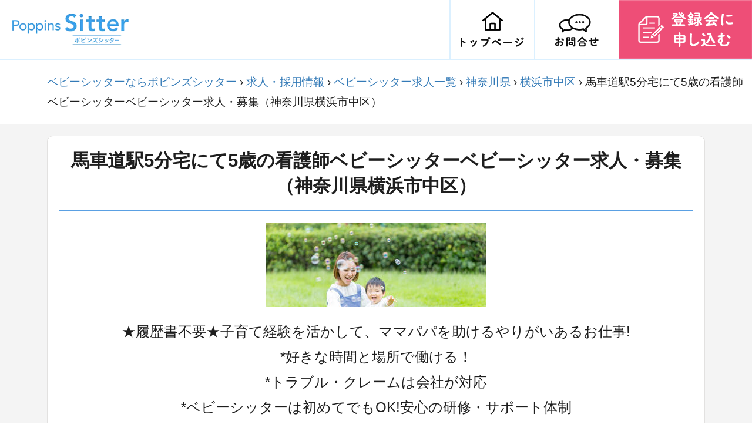

--- FILE ---
content_type: text/html; charset=utf-8
request_url: https://smartsitter.jp/job/21?area=14104&occupation=10&station=9931004
body_size: 11752
content:
<html lang="ja"><head><meta charset="utf-8">
<title>馬車道駅5分宅にて5歳の看護師ベビーシッターベビーシッター求人・募集（神奈川県横浜市中区） | ベビーシッターならポピンズシッター(旧スマートシッター）</title>
<meta name="description" content="馬車道駅5分宅にて5歳の看護師ベビーシッターベビーシッター求人・募集情報です。（神奈川県横浜市中区）ポピンズシッター（旧スマートシッター）では保育士などの資格、子育て経験を活かして働けます。60代も活躍中／月収30万円以上も可／週1勤務OK、研修が充実していて安心してお仕事を始めていただけます。">
<meta property="og:url" content="https://smartsitter.jp/">
<meta property="og:type" content="website">
<meta property="og:title" content="ポピンズシッター">
<meta property="og:site_name" content="ポピンズシッター（旧スマートシッター）">
<meta property="og:description" content="【日経DUAL1位のポピンズシッター】子育て経験・保育経験ありのシッターをスマホで簡単予約。30分送迎、1時間2,420円～、入会金・年会費無料。病児保育あり。ACSA加盟。">
<meta property="og:image" content="https://d14p7ryou6sh9u.cloudfront.net/assets/ogp_1200x630-af82cc79a0fe38075c632d657948bfefce9091488a7f3bb8c735ef3f1632a7fb.jpg">
<meta property="og:email" content="support@smartsitter.jp">
<meta property="og:phone_number" content="0120-795-501">
<meta name="twitter:card" content="summary_large_image">
<meta name="twitter:site" content="@smartsitter">
<meta name="twitter:image" content="https://d14p7ryou6sh9u.cloudfront.net/assets/ogp_1200x630-af82cc79a0fe38075c632d657948bfefce9091488a7f3bb8c735ef3f1632a7fb.jpg">
<meta name="robots" content="noarchive">
<meta name="viewport" content="width=device-width,user-scalable=no">
<meta name="thumbnail" content="https://d14p7ryou6sh9u.cloudfront.net/assets/shared_thumbnail-4f9757bf4222c72efa48fa104fd14a1436dc796235b8e7d47cf2f9b54d1a78c9.jpg"><script>document.addEventListener('turbolinks:load', event => {
    let url = event.data.url;  dataLayer.push({
        'event':'pageView',
        'virtualUrl': url
    });
});(function(w,d,s,l,i){w[l]=w[l]||[];w[l].push({'gtm.start':
        new Date().getTime(),event:'gtm.js'});var f=d.getElementsByTagName(s)[0],
    j=d.createElement(s),dl=l!='dataLayer'?'&l='+l:'';j.async=true;j.src=
    'https://www.googletagmanager.com/gtm.js?id='+i+dl;f.parentNode.insertBefore(j,f);
})(window,document,'script','dataLayer',"GTM-TLWQ727");</script><script src="https://d14p7ryou6sh9u.cloudfront.net/assets/sitter_recruit-ee3eaef42e715df1f61cae67d38f438ec8a56c3d97d53fe86fba2f5db391aa88.js"></script><link rel="stylesheet" media="all" href="https://d14p7ryou6sh9u.cloudfront.net/assets/sitter_recruit-341b5fbc6f05c88b66b900495ab6f51a7a8dbbf348937478d8e06e054ca2f0f1.css" /><meta name="csrf-param" content="authenticity_token" />
<meta name="csrf-token" content="wLS5PHdPURSD6tY6fQ98xp4xjgCBMYhhbYfDCnIcD9dNksS/jyOypXLfiGbwFV7yR2f/oQKnMSTcw1hYUHzfkQ==" /><link rel="shortcut icon" type="image/x-icon" href="https://d14p7ryou6sh9u.cloudfront.net/assets/favicon-31ba8895c4d891330d8f4c44130bf8943c37b0e86cee2ca5956c8d60bb3b3e36.ico" /><link rel="icon" type="image/png" href="https://d14p7ryou6sh9u.cloudfront.net/assets/icon-16x16-31054291dd5a8a7eb47cf62fdbbe3687cc65fc0d23f522d0c724245b196f1c4c.png" sizes="16x16" /><link rel="icon" type="image/png" href="https://d14p7ryou6sh9u.cloudfront.net/assets/icon-24x24-758cdbe2490e20251591b0d0915aa7dcc90af73b284961e962be4b52c0c00729.png" sizes="24x24" /><link rel="icon" type="image/png" href="https://d14p7ryou6sh9u.cloudfront.net/assets/icon-32x32-714a6f6ac55334bb6bd213394b6fc40f4f75419cf7dd0f6674c1a13907b612a9.png" sizes="32x32" /><link rel="icon" type="image/png" href="https://d14p7ryou6sh9u.cloudfront.net/assets/icon-36x36-c3369946ffbf9d38ffd3b8b10343d59a03ff40ba000966d34aed389e85f7e9cb.png" sizes="36x36" /><link rel="icon" type="image/png" href="https://d14p7ryou6sh9u.cloudfront.net/assets/icon-48x48-d5fe89aa622335629fa962c879f299cd04ee61fe6a57cfd0b7a87e118386d5b7.png" sizes="48x48" /><link rel="icon" type="image/png" href="https://d14p7ryou6sh9u.cloudfront.net/assets/icon-72x72-a6d7abc45a8f3b60bb63b528ed113ca44614e47afb0e0b111dd06f8e969bcb5e.png" sizes="72x72" /><link rel="icon" type="image/png" href="https://d14p7ryou6sh9u.cloudfront.net/assets/icon-96x96-85122b14514c1a52651a6b8ec33f6beb5a4c1069dbaaa7163e22da7ad69732fe.png" sizes="96x96" /><link rel="icon" type="image/png" href="https://d14p7ryou6sh9u.cloudfront.net/assets/icon-144x144-23298dcabf3900760e6f58415a8f0a6ec63f9668091d9f17dafff7e27968e67b.png" sizes="144x144" /><link rel="icon" type="image/png" href="https://d14p7ryou6sh9u.cloudfront.net/assets/icon-152x152-88306b926bf389fe2f2ea55592410a187b898747e116d37ecd821016f731d313.png" sizes="152x152" /><link rel="icon" type="image/png" href="https://d14p7ryou6sh9u.cloudfront.net/assets/icon-160x160-a22fce630eb23f12faec9c42f869030c08b28cedfe9399500d1da1f9438ccde3.png" sizes="160x160" /><link rel="icon" type="image/png" href="https://d14p7ryou6sh9u.cloudfront.net/assets/icon-152x152-88306b926bf389fe2f2ea55592410a187b898747e116d37ecd821016f731d313.png" sizes="152x152" /><link rel="icon" type="image/png" href="https://d14p7ryou6sh9u.cloudfront.net/assets/icon-192x192-13dda817e0a6dde66763c62a0b9241ecd5e4a281c12b435fef80b23f314c7b1a.png" sizes="192x192" /><link rel="icon" type="image/png" href="https://d14p7ryou6sh9u.cloudfront.net/assets/icon-196x196-6a62ff8e38ef338044eca41c625dae81d1c889fe074915afccf2f67d51f3af2c.png" sizes="196x196" /><link rel="icon" type="image/png" href="https://d14p7ryou6sh9u.cloudfront.net/assets/icon-256x256-61c9d35cd91db05509d5d9a27ccfd99d102421fdb993f2bf085e3f1db66e03f6.png" sizes="256x256" /><link rel="icon" type="image/png" href="https://d14p7ryou6sh9u.cloudfront.net/assets/icon-384x384-6006fb12fba6dea9cdb1444eef4a54a61464cefdd91331b0cc0466b1f25f5e66.png" sizes="384x384" /><link rel="icon" type="image/png" href="https://d14p7ryou6sh9u.cloudfront.net/assets/icon-512x512-da6be9849f1205d183aabccac4d66e43f40ac2e533cf8a6efb0ca4e5e2c8e442.png" sizes="512x512" /><link rel="apple-touch-icon" type="image/png" href="https://d14p7ryou6sh9u.cloudfront.net/assets/apple-touch-icon-57x57-8cb6037c7de2f637b7c11bc282505270167713d2c1dddc2f673293dbf354aedb.png" sizes="57x57" /><link rel="apple-touch-icon" type="image/png" href="https://d14p7ryou6sh9u.cloudfront.net/assets/apple-touch-icon-60x60-84b7359311f60b7351f81dc61086686f7999680d7996003c488c001a51d3e69e.png" sizes="60x60" /><link rel="apple-touch-icon" type="image/png" href="https://d14p7ryou6sh9u.cloudfront.net/assets/apple-touch-icon-72x72-a6d7abc45a8f3b60bb63b528ed113ca44614e47afb0e0b111dd06f8e969bcb5e.png" sizes="72x72" /><link rel="apple-touch-icon" type="image/png" href="https://d14p7ryou6sh9u.cloudfront.net/assets/apple-touch-icon-76x76-4a6b87cb15a1c5f0bf24c28cd00cb33cfe57058c3ae48f3b7c84c6419c90d320.png" sizes="76x76" /><link rel="apple-touch-icon" type="image/png" href="https://d14p7ryou6sh9u.cloudfront.net/assets/apple-touch-icon-114x114-9536e5563692310c66425278915b0ff4bc134901bee8dfc0dfd201cf9ee42967.png" sizes="114x114" /><link rel="apple-touch-icon" type="image/png" href="https://d14p7ryou6sh9u.cloudfront.net/assets/apple-touch-icon-120x120-ea4beca4cdaece441ffd8663ed3dc6b1856410626eae347894e0a4ac280d146d.png" sizes="120x120" /><link rel="apple-touch-icon" type="image/png" href="https://d14p7ryou6sh9u.cloudfront.net/assets/apple-touch-icon-144x144-23298dcabf3900760e6f58415a8f0a6ec63f9668091d9f17dafff7e27968e67b.png" sizes="144x144" /><link rel="apple-touch-icon" type="image/png" href="https://d14p7ryou6sh9u.cloudfront.net/assets/apple-touch-icon-152x152-88306b926bf389fe2f2ea55592410a187b898747e116d37ecd821016f731d313.png" sizes="152x152" /><link rel="apple-touch-icon" type="image/png" href="https://d14p7ryou6sh9u.cloudfront.net/assets/apple-touch-icon-180x180-439f9f786dc06bda9633cd3bea1a6231aaeef6a9859236ec1dc716b34d4b9517.png" sizes="180x180" /><link href="https://d14p7ryou6sh9u.cloudfront.net/assets/manifest-bbc230a584616eeb1b9e439532108145b7f3d6f4973c4d6f02371f4febec585d.json" rel="manifest" /><meta content="ポピンズシッター" name="application-name" /><meta content="#000000" name="msapplication-TileColor" /><meta content="https://d14p7ryou6sh9u.cloudfront.net/assets/site-tile-70x70-e529031e99c98efb4c0403621a75f75ddbe0d57a9ba4ed3d069d187d30f3fe3d.png" name="msapplication-square70x70logo" /><meta content="https://d14p7ryou6sh9u.cloudfront.net/assets/site-tile-150x150-8d607aaa7248d2276b4b16790fea8603077c49fda7b6649ac81905a4e61ad427.png" name="msapplication-square150x150logo" /><meta content="https://d14p7ryou6sh9u.cloudfront.net/assets/site-tile-310x150-ff3965df3fa6efaf4950a1f1027febd94012af376f9733adb3180c800ed6ff32.png" name="msapplication-wide310x150logo" /><meta content="https://d14p7ryou6sh9u.cloudfront.net/assets/site-tile-310x310-5485143107f632dc8669ee39835be875770d705a795b3f4db1e3172ed1682e25.png" name="msapplication-square310x310logo" /><script type="application/ld+json">
{
  "@context": "http://schema.org",
  "@type": "BreadcrumbList",
  "itemListElement": [
    {
      "@type": "ListItem",
      "position": "1",
      "item": "https://smartsitter.jp/",
      "name": "ベビーシッターならポピンズシッター"
    },
    {
      "@type": "ListItem",
      "position": "2",
      "item": "https://smartsitter.jp/join/sitter",
      "name": "求人・採用情報"
    },
    {
      "@type": "ListItem",
      "position": "3",
      "item": "https://smartsitter.jp/jobs",
      "name": "ベビーシッター求人一覧"
    },
    {
      "@type": "ListItem",
      "position": "4",
      "item": "https://smartsitter.jp/jobs?state=14000",
      "name": "神奈川県"
    },
    {
      "@type": "ListItem",
      "position": "5",
      "item": "https://smartsitter.jp/jobs?area=14104",
      "name": "横浜市中区"
    },
    {
      "@type": "ListItem",
      "position": "6",
      "name": "馬車道駅5分宅にて5歳の看護師ベビーシッターベビーシッター求人・募集（神奈川県横浜市中区）"
    }
  ]
}
</script>
<script type="application/ld+json">
{
  "@context": "http://schema.org",
  "@type": "JobPosting",
  "title": "看護師ベビーシッター",
  "datePosted": "2023-02-06",
  "validThrough": "2026-02-28",
  "description": "<p>ベビーシッター募集！</p>
<p>★履歴書不要★経験を活かして、ママパパを助けるやりがいあるお仕事!</p>

<p>＜メリット＞</p>
<p>*好きな時間と場所で働ける！日払いOK</p>
<p>*トラブル・クレームは会社が対応</p>
<p>*ベビーシッターは初めてでもOK!保育大手ポピンズの安心の研修・サポート体制</p>

<p>＜お仕事内容＞</p>
<ul>
<li>保護者様のご自宅へお伺いし、お子様のお世話を行っていただきます。</li>
<li>一人ひとりのお子様にじっくり向き合い、成長を支援できるのが魅力。資格を活かし高収入も可！</li>
</ul>

<p>例１）8:00~8:30　お支度→お散歩をしながら保育園にお送りする朝送迎</p>

<p>例２）17:00~20:00　幼稚園お迎え→絵本などおうち遊び→夕食を温めて提供→保護者さまに引き渡し完了</p>

<p>例３）11:00~14:00　ご兄弟の昼食介助→公園で外遊び</p>


<p>＜勤務条件＞</p>
<ul>
<li>シフト無し。週1日～週5日など自分の好きな時間、場所で働ける</li>
<li>30分～スキマ時間での勤務OK</li>
<li>副業、Wワークで土日のみもOK！</li>
</ul>

<p>たくさんのお子さま・ママパパが皆さまと会えるのを待っています!</p>
<p>主婦・主夫の方、保育士の方、まずは、お気軽にご応募ください♪</p>


<p>＜勤務時間・休日＞</p>
<p>時間・曜日の規定なし。勤務日と時間が選べます。</p>


<p>＜資格・経験＞</p>
<p>【必須】</p>
<p>子育て経験がある主婦・主夫の方</p>
<p>または</p>
<p>保育士などの保育資格をお持ちの方</p>

<p>【歓迎】</p>
<ul>
<li>経験や資格を活かして高収入を得たい方</li>
<li>子育て施設での経験がある方</li>
<li>お子様の成長を育む保育に責任感とやりがいをもって取り組める方</li>
<li>年齢不問（中高年の方、育休明けの方も活躍中）</li>
<li>時短、平日のみ、土日祝のみOK。短時間勤務、午前勤務も可能です。</li>
</ul>
<p>何といっても、子どもが好きな方、大歓迎です！</p>


<p>＜待遇＞</p>
<p>時給（報酬単価）1,549円 - 3,000円</p>
<p>※交通費全額支給</p>
<p>※早朝深夜手当、複数人手当、病児手当あり</p>

<p>月収想定</p>
<p>例：週5回×6時間勤務(お子さまお1人)の場合、月収18.8万円</p>
<p>例：週5回×8時間勤務(お子さまお1人)の場合、月収25.1万円</p>
<p>例：週5回×8時間勤務(お子さまお2人)の場合、月収37.7万円</p>


<p>＜勤務地＞</p>
<p>東京都・神奈川県・埼玉県・千葉県を中心にご自宅近くで働けます</p>


<p>＜企業情報＞</p>

<p>会社名</p>
<p>株式会社ポピンズシッター</p>

<p>代表</p>
<p>田村篤司</p>

<p>所在地</p>
<p>東京都渋谷区広尾5-6-6</p>",
  "hiringOrganization": {
    "@type": "Organization",
    "name": "株式会社ポピンズシッター",
    "sameAs": "https://smartsitter.jp",
    "logo": "https://smartsitter.jp/assets/icon-512x512.png"
  },
  "jobLocation": {
    "@type": "Place",
      "address": {
      "@type": "PostalAddress",
      "addressLocality": "横浜市中区",
      "addressRegion": "神奈川県",
      "addressCountry": "JP"
    }
  },
  "baseSalary": {
    "@type": "MonetaryAmount",
    "currency": "JPY",
    "value": {
      "@type": "QuantitativeValue",
      "minValue": 1430,
      "maxValue": 3000,
      "unitText": "HOUR"
    }
  }
}
</script>
</head><body><noscript><iframe height="0" src="https://www.googletagmanager.com/ns.html?id=GTM-TLWQ727" style="display:none;visibility:hidden" width="0"></iframe></noscript><div class="recruitment-job"><div class="wrap" id="pagetop"><header id="header"><div class="inner_header"><div class="logo"><a href="/"><img alt="保育・ベビーシッターの求人採用情報" src="https://d14p7ryou6sh9u.cloudfront.net/assets/sitter_recruit/logo-325872dd0d966fa66edb9bb7f1df1f9feff2c7ea22df7b02cc714f4c22fe8a58.webp" /></a></div><ul><li><a href="/"><img alt="トップページ" src="https://d14p7ryou6sh9u.cloudfront.net/assets/sitter_recruit/head_icon1-d4da7aab64a8ee065698e7b9033e667de235cbf0b5e2263efcee32834f977681.png" /></a></li><li><a href="/contact"><img alt="お問い合わせ" src="https://d14p7ryou6sh9u.cloudfront.net/assets/sitter_recruit/head_icon2-7f7f17e1c64cee71e75ab3a0d7c365118426381ad6dca8c4bc6d8d3c68f55074.png" /></a></li><li><a class="scroll" href="#form"><img alt="登録会に申し込む" src="https://d14p7ryou6sh9u.cloudfront.net/assets/sitter_recruit/entry_btn-ecaca89dfc70501f46e87055ccca3a9f01dccc40e0c20c250322659e6b163f03.png" /></a></li></ul></div></header></div><div class="breadcrumbs"><a href="/">ベビーシッターならポピンズシッター</a> &rsaquo; <a href="/join/sitter">求人・採用情報</a> &rsaquo; <a href="/jobs">ベビーシッター求人一覧</a> &rsaquo; <a href="/jobs?state=14000">神奈川県</a> &rsaquo; <a href="/jobs?area=14104">横浜市中区</a> &rsaquo; <span class="current">馬車道駅5分宅にて5歳の看護師ベビーシッターベビーシッター求人・募集（神奈川県横浜市中区）</span></div><div class="wrapper"><article><section class="job"><h1 class="job-title">馬車道駅5分宅にて5歳の看護師ベビーシッターベビーシッター求人・募集（神奈川県横浜市中区）</h1><hr /><div class="job-image-container"><img class="job-image" src="https://d14p7ryou6sh9u.cloudfront.net/assets/recruitment_job/job_image_1-fe1987533ffae49cef6799356012d7f056351ae8cc82560edc2a93999a451461.jpg" /><img class="job-image" src="https://d14p7ryou6sh9u.cloudfront.net/assets/recruitment_job/job_image_2-253edc8e0789baba327b6ad24c096a63663f5c8a17b0a1f146b44556f919b00f.jpg" /><img class="job-image" src="https://d14p7ryou6sh9u.cloudfront.net/assets/recruitment_job/job_image_3-f687a2a22a706bf3c87de7787589648009f495a3ffdb1db5539d6b7090274bfb.jpg" /><img class="job-image" src="https://d14p7ryou6sh9u.cloudfront.net/assets/recruitment_job/job_image_4-480ca7d95151732109233a72bdd68ee2e1d17fae34e20b4696abe59aaad13e66.jpg" /><img class="job-image" src="https://d14p7ryou6sh9u.cloudfront.net/assets/recruitment_job/job_image_5-7641c10d4f874eed6d26446dd6dc6baa079ff5a72e4d40ffafffbfe62e0cfcaa.jpg" /></div><div class="job-description">★履歴書不要★子育て経験を活かして、ママパパを助けるやりがいあるお仕事!<br />*好きな時間と場所で働ける！<br />*トラブル・クレームは会社が対応<br />*ベビーシッターは初めてでもOK!安心の研修・サポート体制<br /><br />たくさんのお子さま・ママパパが皆さまと会えるのを待っています!<br />まずは、お気軽にご応募ください♪</div><hr /><div class="job-table"><div class="job-container"><div class="job-container-label"><h3 class="job-label">お仕事内容</h3></div><div class="job-container-content"><p>保護者様のご自宅へお伺いし、お子様のシッティングを行っていただきます。
<br />一人ひとりのお子様にじっくり向き合い、成長を支援できるのが魅力。資格を活かし高収入も可！
<br />これまでの経験を活かしお子様へ質の高いシッティングをご提供、子育て家庭をサポートしませんか？
<br />送迎や病児のお世話、ご自身の得意を活かしていただけます。
<br />ご依頼～シッティング完了まで、ポピンズシッターのシステムを利用してスマートフォンでかんたん操作！</p>

<p>・資格・スキルが活かせる
<br />・シフト無し。週1日～週5日など自分の好きな時間、場所で働ける
<br />・30分～スキマ時間での勤務OK
<br />・副業、Wワークで土日のみもOK！
<br />・トラブル、クレームは会社対応、対人対物賠償保険、業務災害補償保険加入で安心
<br />・研修制度でシッター未経験の方もサポート
<br />・時短、平日のみ、土日祝のみOK。短時間勤務、昼から勤務、午前勤務も可能です。</p></div></div><div class="job-container"><div class="job-container-label"><h3 class="job-label">就業スケジュール例</h3></div><div class="job-container-content">事例 1：8:00~8:30朝送迎を中心とした保育<br />・お支度→お散歩をしながら保育園にお送り<br />※30分送迎の場合は1時間分のお時給（報酬単価）<br /><br />事例２：17:00~20:00夕方～保護者さまが帰宅されるまでの保育<br />・幼稚園お迎え→絵本などおうち遊び→夕食を温めて提供→保護者さまに引き渡し完了<br /><br />事例３：11:00~14:00自治体助成を活用した土日外遊び保育<br />・ご兄弟の昼食介助→公園で外遊び<br />※兄弟対応や早朝・深夜対応の場合は時給（報酬単価）割り増しとなります。</div></div><div class="job-container"><div class="job-container-label"><h3 class="job-label">よくあるご質問</h3></div><div class="job-container-content">Q.お仕事の時間は？<br />A.シフトなし。週1～5日までご自身の好きな時間と場所で働けます。30分～スキマ時間の勤務もOKです。<br /><br />Q.具体的に何をしますか？<br />A.保育園や学童との送迎/おうち遊び/外遊び/お食事介助などが多いです。<br /><br />Q.どんなご家庭が多い？お子様の年齢は?<br />A.未就学児(0～5歳)までのお子様を中心に18歳までのお子さまが対象です。</div></div><div class="job-container"><div class="job-container-label"><h3 class="job-label">ポピンズシッターで働くメリット</h3></div><div class="job-container-content">メリット1：自分で時間を選べる<br />週1～でも週5フルタイムでも。都合に合わせて自由な働き方が出来ます。<br />扶養内OK・時短OK、土日祝のみOK、短時間勤務OK、昼から勤務OK、午前勤務OKと時間と場所の融通が利きます。<br /><br />メリット２：トラブル・クレームは会社が対応<br />一般のマッチングサービスは保護者さまとベビーシッター間で直接解決が前提ですが、ポピンズシッター会社が対応するので安心。対人対物賠償保険、業務災害補償保険加入済。<br /><br />メリット３：“はじめて”のシッターのお仕事を応援♪<br />未経験の方でも安心してお仕事をしていただけるようサポートいたします。<br />研修も充実しているので安心して始められます。</div></div><div class="job-container"><div class="job-container-label"><h3 class="job-label">応募要件</h3></div><div class="job-container-content"><p>【必須】
<br />・保育士または看護師資格をお持ちの方</p>

<p>【歓迎】
<br />・資格を活かして高収入を得たい方
<br />・施設等での経験
<br />・小規模保育園・企業内保育園で勤務していた方も歓迎
<br />・副業でお仕事（アルバイト、パート求人）をお探しの方
<br />・お子様の成長を育むお仕事に責任感とやりがいをもって取り組める方
<br />・年齢不問（20代～60代まで幅広い世代の方が活躍中！）
<br />・中高年の方、育休明けの方も多数活躍中！
<br />・子育て経験のある主婦、主夫歓迎</p></div></div><div class="job-container"><div class="job-container-label"><h3 class="job-label">ポピンズシッターについて</h3></div><div class="job-container-content">保育大手、安心と信頼の＜ポピンズグループ（東証一部上場）>が運営。<br />キッズデザイン賞、日経DUALランキング1位など受賞多数。<br />東京を拠点に全国展開中！</div></div><div class="job-container"><div class="job-container-label"><h3 class="job-label">時給（報酬単価）・雇用形態</h3></div><div class="job-container-content"><p>報酬単価(時給)：1,549円～3,000円(※国指定研修受講時。未受講の場合は1,404円～)
<br />※交通費全額支給
<br />※送迎プランは30分で1時間分の時給
<br />※他社様ではサービス利用料が差し引かれる前の時給が提示されていることが多いですがポピンズシッターでは手取り時給をご提示しています。
<br />雇用形態：業務委託</p></div></div><div class="job-container"><div class="job-container-label"><h3 class="job-label">勤務地</h3></div><div class="job-container-content">神奈川県横浜市中区<br />※ご希望のエリアを中心に、ご自宅近くのご家庭のご依頼をお受けいただけます。<br />※お子様の年齢はご依頼によって異なります。</div></div><div class="job-container"><div class="job-container-label"><h3 class="job-label">勤務時間</h3></div><div class="job-container-content">時間・曜日 規定なし<br />いつでもお好きな時間・頻度で働けます!</div></div><div class="job-container"><div class="job-container-label"><h3 class="job-label">求人の特徴</h3></div><div class="job-container-content"><ul class="tags-area"></ul><div id="indeed-keywords" style="display: none"></div></div></div></div></section></article><div class="entry-form-container"><div class="section" id="form"><div class="inner"><section class="entry-form" id="entry-form"><h2>登録会申し込みフォーム</h2><div class="catch-image"><img alt="ポピンズシッター調べ" src="https://d14p7ryou6sh9u.cloudfront.net/assets/recruitment_job/good_subtitle-d8485c64bc3c61177335aaa35711e075da70f10835f8dee5988baf37fb669580.png" /><br />ポピンズシッター調べ 21年11月 N=398</div><div class="catch-copy">自分の希望する働き方で、お子様と向き合えるのがベビーシッターというお仕事の魅力です。<br />そして「お子様を大切に育てながら働く」パパとママを支えるために、なくてはならないお仕事でもあります。<br />ポピンズシッターでは、そんなベビーシッターとして活躍してくださるあなた様のご登録をお待ちしています。</div><form class="sitter-recruit-entry-form" id="new_resume" action="/join/sitter" accept-charset="UTF-8" method="post"><input name="utf8" type="hidden" value="&#x2713;" /><input type="hidden" name="authenticity_token" value="IMM6y6+DVLsJ+kmWgVajLuJmhJpCLLRQe3xDr9lPalK8DxMQ0QlMlP+vbTAW4EWvZHRwJmEZr62rGe0UKSTXWQ==" /><div class="sitter-recruit-entry-form-group"><label class="sitter-recruit-entry-form-group-label">お名前<span>(必須)</span></label><small>※名字と名前の間に半角スペースを入れてください</small><input type="text" name="user[name]" id="user_name" value="" class="form-control" placeholder="鈴木 花子" data-parsley-required="true" data-parsley-required-message="お名前を入力してください" /></div><div class="sitter-recruit-entry-form-group"><label class="sitter-recruit-entry-form-group-label">メールアドレス<span>(必須)</span></label><small>※Gmailでのご登録を推奨しております。</small><input type="email" name="user[email]" id="user_email" value="" class="form-control" placeholder="hanako@smartsitter.jp" data-parsley-required="true" data-parsley-required-message="メールアドレスを入力してください" /></div><div class="sitter-recruit-entry-form-group"><label class="sitter-recruit-entry-form-group-label">電話番号<span>(必須)</span></label><input class="form-control" placeholder="08012341234" data-parsley-required="true" data-parsley-required-message="電話番号を入力してください" type="tel" name="resume[tel]" id="resume_tel" /></div><div class="sitter-recruit-entry-form-group"><label class="sitter-recruit-entry-form-group-label">お住まいのエリア／都道府県<span>(必須)</span></label><small>※現在募集中の都道府県のみ選択できます。</small><select style="width: 80%" class="form-control" data-parsley-required="true" data-parsley-required-message="都道府県を選択してください" name="address[state]" id="address_state"><option value="東京都">東京都</option>
<option value="埼玉県">埼玉県</option>
<option value="神奈川県">神奈川県</option>
<option value="千葉県">千葉県</option></select><input type="hidden" name="resume[address]" id="js-resume-address" value="" /></div><div class="sitter-recruit-entry-form-group"><label class="sitter-recruit-entry-form-group-label">性別<span>(必須)</span></label><div style="display: flex; justify-content: center;"><div style="margin-right: 20px"><input type="radio" name="resume[gender]" id="resume_gender_woman" value="woman" checked="checked" /><label value="woman" style="margin-left: 5px;" for="resume_gender_woman">女性</label></div><div style="margin-right: 20px"><input type="radio" name="resume[gender]" id="resume_gender_man" value="man" /><label value="man" style="margin-left: 5px;" for="resume_gender_man">男性</label></div><div><input type="radio" name="resume[gender]" id="resume_gender_others" value="others" /><label value="others" style="margin-left: 5px;" for="resume_gender_others">その他</label></div></div></div><div class="sitter-recruit-entry-form-group"><label class="sitter-recruit-entry-form-group-label">お持ちの資格・経験</label><small>資格や経験がない方でも応募可能です。</small><br /><input type="hidden" name="resume[experience][biz][contents]" id="resume_experience_biz_contents" value="" /><input type="hidden" name="resume[experience][parenting][contents]" id="resume_experience_parenting_contents" value="" /><label class="sitter-recruit-entry-form-group-label">資格<span>(必須)</span></label><div class="error-msg-license"><input class="checkbox-msg" data-parsley-required="true" data-parsley-required-message="資格を1つ以上選択してください" id="js-require-msg-license" type="text" value="" /></div><div class="form-check-container" style="margin-top: 0;"><label class="form-check" for="license-checkbox-0"><input class="form-check-input js-checkbox-license" id="license-checkbox-0" name="resume[experience][license][hoikushi]" type="checkbox" value="true" />保育士<div class="form-check-label"></div></label><label class="form-check" for="license-checkbox-1"><input class="form-check-input js-checkbox-license" id="license-checkbox-1" name="resume[experience][license][kindergarten_teacher]" type="checkbox" value="true" />幼稚園教諭<div class="form-check-label"></div></label><label class="form-check" for="license-checkbox-2"><input class="form-check-input js-checkbox-license" id="license-checkbox-2" name="resume[experience][license][midwife]" type="checkbox" value="true" />助産師<div class="form-check-label"></div></label><label class="form-check" for="license-checkbox-3"><input class="form-check-input js-checkbox-license" id="license-checkbox-3" name="resume[experience][license][nurse]" type="checkbox" value="true" />看護師<div class="form-check-label"></div></label><label class="form-check" for="license-checkbox-4"><input class="form-check-input js-checkbox-license" id="license-checkbox-4" name="resume[experience][license][other]" type="checkbox" value="true" />その他保育・教育関連資格・研修あり<div class="form-check-label"></div></label><label class="form-check" for="license-checkbox-5"><input class="form-check-input js-checkbox-license" id="license-checkbox-5" name="resume[no_license]" type="checkbox" value="true" />資格なし<div class="form-check-label"></div></label></div><label class="sitter-recruit-entry-form-group-label">経験<span>(必須)</span></label><div class="error-msg-experience"><input class="checkbox-msg" data-parsley-required="true" data-parsley-required-message="経験を1つ以上選択してください" id="js-require-msg-experience" type="text" value="" /></div><div class="form-check-container" style="margin-top: 0;"><label class="form-check" for="experience-checkbox-0"><input class="form-check-input js-checkbox-experience" id="experience-checkbox-0" name="resume[have_children]" type="checkbox" value="true" />子育て<div class="form-check-label"></div></label><label class="form-check" for="experience-checkbox-1"><input class="form-check-input js-checkbox-experience" id="experience-checkbox-1" name="resume[room_experience]" type="checkbox" value="true" />保育関連施設勤務<div class="form-check-label"></div></label><label class="form-check" for="experience-checkbox-2"><input class="form-check-input js-checkbox-experience" id="experience-checkbox-2" name="resume[sitter_experience]" type="checkbox" value="true" />ベビーシッター勤務<div class="form-check-label"></div></label><label class="form-check" for="experience-checkbox-3"><input class="form-check-input js-checkbox-experience" id="experience-checkbox-3" name="resume[other_nurture_experience]" type="checkbox" value="true" />その他保育・教育関連勤務<div class="form-check-label"></div></label><label class="form-check" for="experience-checkbox-4"><input class="form-check-input js-checkbox-experience" id="experience-checkbox-4" name="resume[no_experience]" type="checkbox" value="true" />保育経験なし<div class="form-check-label"></div></label></div></div><div class="apply-button-container"><input type="submit" name="commit" value="残り1ステップ
希望場所・日時選択へ" id="js-submit" class="apply-button" data-disable-with="残り1ステップ
希望場所・日時選択へ" /><div class="apply-notes">ご記入いただきましたお客様の個人情報は、採用に係わる業務のため（採用に関する情報提供、採用可否判断、採用業務に関する連絡など）、利用いたします。その他、お客様の個人情報の取扱いについては、「<a target="_blank" class="apply-note-text" href="/privacy">プライバシーポリシー</a>」「<a target="_blank" class="apply-note-text" href="/personal_info">個人情報保護に関する基本方針</a>」をご参照ください。これらに同意のうえ、ご応募ください。</div></div></form></section></div></div></div><div class="description-container"><h4 class="description-title">申し込みから就業までの流れ</h4><div class="description-area"><div class="step">① 面接</div><div class="step-arrow-container"><div class="step-arrow"></div></div><div class="step">② 登録選考会<div class="step-detail-text">有資格者&ベテランシッターが担当。お仕事をしていく上で大切なことをお伝えします。</div></div><div class="step-arrow-container"><div class="step-arrow"></div></div><div class="step">③ 基礎研修<div class="step-detail-text">「保育の安全」「保育のスキル」「月齢別の発達や遊び」など、ポピンズ監修の研修をご受講いただきます。</div></div><div class="step-arrow-container"><div class="step-arrow"></div></div><div class="step">④ シッターデビュー</div></div></div><div class="description-container"><h4 class="description-title">よくある質問</h4><div class="description-area"><section class="q-and-a"><div class="question">Q. 未経験/ブランクがあっても大丈夫でしょうか？</div><div class="answer">保育施設での勤務経験や子育て経験はあっても、ベビーシッターははじめてという方が多いので、ベビーシッターのお仕事をはじめるにあたり必要な研修をご用意しておりますので、ご安心ください。<br />また、お仕事開始後もポピンズシッターサポートがしっかりサポートします。</div></section><section class="q-and-a"><div class="question">Q. 自分の住んでいる場所でも仕事がありますか？</div><div class="answer">お住まいの地域によってご利用者さまの人数が異なります。<br />東京都23区内のご利用者さまが特に多い傾向にありますが、東京都23区以外の地域でも自宅近くでベビーシッターを探している方が増えています。</div></section><section class="q-and-a"><div class="question">Q. 時給（報酬単価）はどのくらいですか？</div><div class="answer">基本時給（報酬単価）1,549円～、助産師の場合1,848円～となります。(国指定研修を受講されない場合は1,404円～となります。)<br />ご経験やスキルを考慮して設定しています。<br />交通費は実費支給となっています。</div></section></div></div></div></div><script>$('.job-image-container').slick({
  autoplay: true,
  autoplaySpeed: 5000,
  slidesToShow: 1,
});</script></body></html>